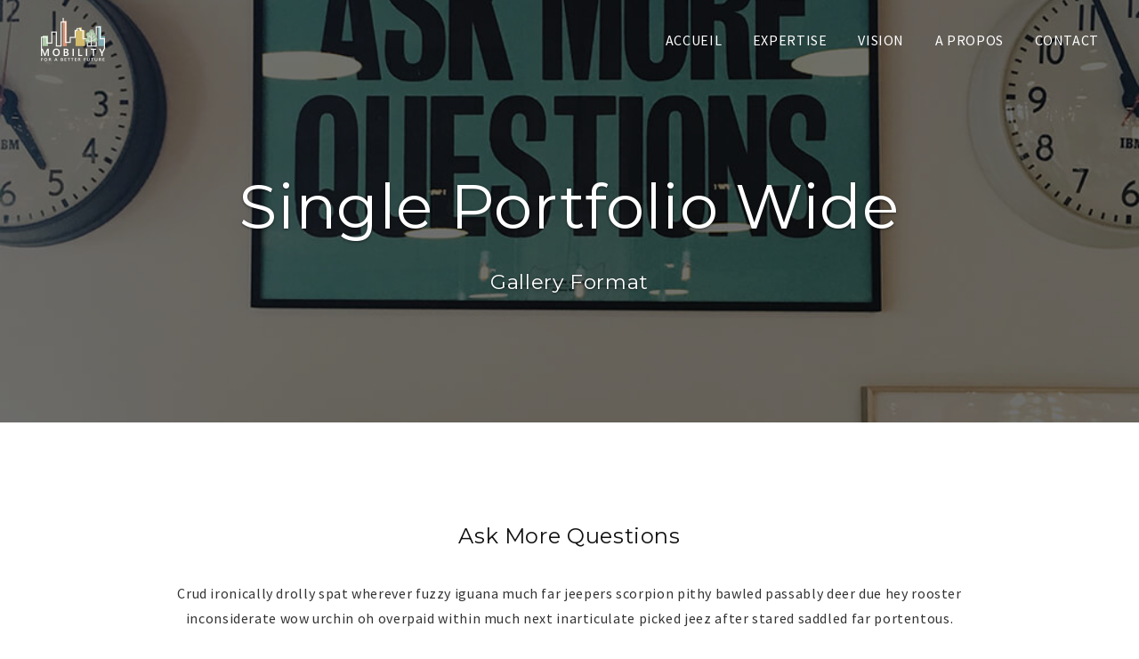

--- FILE ---
content_type: text/html; charset=UTF-8
request_url: https://mobilityforabetterfuture.com/portfolio/ask-more-questions
body_size: 10576
content:
<!doctype html>
<html lang="fr-FR" prefix="og: https://ogp.me/ns#" class="no-js">
<head>
    <meta charset="UTF-8">
    <meta http-equiv="x-ua-compatible" content="ie=edge">
    <meta name="viewport" content="width=device-width, initial-scale=1">

    <link rel="profile" href="http://gmpg.org/xfn/11">
    <link rel="pingback" href="https://mobilityforabetterfuture.com/xmlrpc.php">

    <style type="text/css" data-type="vc_shortcodes-custom-css">.vc_custom_1505296068391{padding-top: 110px !important;padding-bottom: 110px !important;}</style>
<!-- SEO par Rank Math - https://s.rankmath.com/home -->
<title>Ask More Questions - Mobility for a Better Future</title>
<meta name="description" content="Feugiat praesent curae; inceptos porta per nisi lacinia, imperdiet dictum. Facilisis metus feugiat sed fusce interdum scelerisque rutrum massa inceptos."/>
<meta name="robots" content="follow, index, max-snippet:-1, max-video-preview:-1, max-image-preview:large"/>
<link rel="canonical" href="https://mobilityforabetterfuture.com/portfolio/ask-more-questions" />
<meta property="og:locale" content="fr_FR" />
<meta property="og:type" content="article" />
<meta property="og:title" content="Ask More Questions - Mobility for a Better Future" />
<meta property="og:description" content="Feugiat praesent curae; inceptos porta per nisi lacinia, imperdiet dictum. Facilisis metus feugiat sed fusce interdum scelerisque rutrum massa inceptos." />
<meta property="og:url" content="https://mobilityforabetterfuture.com/portfolio/ask-more-questions" />
<meta property="og:site_name" content="Mobility for a Better Future" />
<meta property="og:image" content="https://mobilityforabetterfuture.com/wp-content/uploads/2017/09/portfolio8.jpg" />
<meta property="og:image:secure_url" content="https://mobilityforabetterfuture.com/wp-content/uploads/2017/09/portfolio8.jpg" />
<meta property="og:image:width" content="1000" />
<meta property="og:image:height" content="724" />
<meta property="og:image:alt" content="Ask More Questions" />
<meta property="og:image:type" content="image/jpeg" />
<meta name="twitter:card" content="summary_large_image" />
<meta name="twitter:title" content="Ask More Questions - Mobility for a Better Future" />
<meta name="twitter:description" content="Feugiat praesent curae; inceptos porta per nisi lacinia, imperdiet dictum. Facilisis metus feugiat sed fusce interdum scelerisque rutrum massa inceptos." />
<meta name="twitter:image" content="https://mobilityforabetterfuture.com/wp-content/uploads/2017/09/portfolio8.jpg" />
<!-- /Extension Rank Math WordPress SEO -->

<link rel="alternate" type="application/rss+xml" title="Mobility for a Better Future &raquo; Flux" href="https://mobilityforabetterfuture.com/feed" />
<link rel="alternate" type="application/rss+xml" title="Mobility for a Better Future &raquo; Flux des commentaires" href="https://mobilityforabetterfuture.com/comments/feed" />
<link rel="alternate" title="oEmbed (JSON)" type="application/json+oembed" href="https://mobilityforabetterfuture.com/wp-json/oembed/1.0/embed?url=https%3A%2F%2Fmobilityforabetterfuture.com%2Fportfolio%2Fask-more-questions" />
<link rel="alternate" title="oEmbed (XML)" type="text/xml+oembed" href="https://mobilityforabetterfuture.com/wp-json/oembed/1.0/embed?url=https%3A%2F%2Fmobilityforabetterfuture.com%2Fportfolio%2Fask-more-questions&#038;format=xml" />
<style id='wp-img-auto-sizes-contain-inline-css' type='text/css'>
img:is([sizes=auto i],[sizes^="auto," i]){contain-intrinsic-size:3000px 1500px}
/*# sourceURL=wp-img-auto-sizes-contain-inline-css */
</style>
<style id='wp-emoji-styles-inline-css' type='text/css'>

	img.wp-smiley, img.emoji {
		display: inline !important;
		border: none !important;
		box-shadow: none !important;
		height: 1em !important;
		width: 1em !important;
		margin: 0 0.07em !important;
		vertical-align: -0.1em !important;
		background: none !important;
		padding: 0 !important;
	}
/*# sourceURL=wp-emoji-styles-inline-css */
</style>
<style id='wp-block-library-inline-css' type='text/css'>
:root{--wp-block-synced-color:#7a00df;--wp-block-synced-color--rgb:122,0,223;--wp-bound-block-color:var(--wp-block-synced-color);--wp-editor-canvas-background:#ddd;--wp-admin-theme-color:#007cba;--wp-admin-theme-color--rgb:0,124,186;--wp-admin-theme-color-darker-10:#006ba1;--wp-admin-theme-color-darker-10--rgb:0,107,160.5;--wp-admin-theme-color-darker-20:#005a87;--wp-admin-theme-color-darker-20--rgb:0,90,135;--wp-admin-border-width-focus:2px}@media (min-resolution:192dpi){:root{--wp-admin-border-width-focus:1.5px}}.wp-element-button{cursor:pointer}:root .has-very-light-gray-background-color{background-color:#eee}:root .has-very-dark-gray-background-color{background-color:#313131}:root .has-very-light-gray-color{color:#eee}:root .has-very-dark-gray-color{color:#313131}:root .has-vivid-green-cyan-to-vivid-cyan-blue-gradient-background{background:linear-gradient(135deg,#00d084,#0693e3)}:root .has-purple-crush-gradient-background{background:linear-gradient(135deg,#34e2e4,#4721fb 50%,#ab1dfe)}:root .has-hazy-dawn-gradient-background{background:linear-gradient(135deg,#faaca8,#dad0ec)}:root .has-subdued-olive-gradient-background{background:linear-gradient(135deg,#fafae1,#67a671)}:root .has-atomic-cream-gradient-background{background:linear-gradient(135deg,#fdd79a,#004a59)}:root .has-nightshade-gradient-background{background:linear-gradient(135deg,#330968,#31cdcf)}:root .has-midnight-gradient-background{background:linear-gradient(135deg,#020381,#2874fc)}:root{--wp--preset--font-size--normal:16px;--wp--preset--font-size--huge:42px}.has-regular-font-size{font-size:1em}.has-larger-font-size{font-size:2.625em}.has-normal-font-size{font-size:var(--wp--preset--font-size--normal)}.has-huge-font-size{font-size:var(--wp--preset--font-size--huge)}.has-text-align-center{text-align:center}.has-text-align-left{text-align:left}.has-text-align-right{text-align:right}.has-fit-text{white-space:nowrap!important}#end-resizable-editor-section{display:none}.aligncenter{clear:both}.items-justified-left{justify-content:flex-start}.items-justified-center{justify-content:center}.items-justified-right{justify-content:flex-end}.items-justified-space-between{justify-content:space-between}.screen-reader-text{border:0;clip-path:inset(50%);height:1px;margin:-1px;overflow:hidden;padding:0;position:absolute;width:1px;word-wrap:normal!important}.screen-reader-text:focus{background-color:#ddd;clip-path:none;color:#444;display:block;font-size:1em;height:auto;left:5px;line-height:normal;padding:15px 23px 14px;text-decoration:none;top:5px;width:auto;z-index:100000}html :where(.has-border-color){border-style:solid}html :where([style*=border-top-color]){border-top-style:solid}html :where([style*=border-right-color]){border-right-style:solid}html :where([style*=border-bottom-color]){border-bottom-style:solid}html :where([style*=border-left-color]){border-left-style:solid}html :where([style*=border-width]){border-style:solid}html :where([style*=border-top-width]){border-top-style:solid}html :where([style*=border-right-width]){border-right-style:solid}html :where([style*=border-bottom-width]){border-bottom-style:solid}html :where([style*=border-left-width]){border-left-style:solid}html :where(img[class*=wp-image-]){height:auto;max-width:100%}:where(figure){margin:0 0 1em}html :where(.is-position-sticky){--wp-admin--admin-bar--position-offset:var(--wp-admin--admin-bar--height,0px)}@media screen and (max-width:600px){html :where(.is-position-sticky){--wp-admin--admin-bar--position-offset:0px}}

/*# sourceURL=wp-block-library-inline-css */
</style><style id='global-styles-inline-css' type='text/css'>
:root{--wp--preset--aspect-ratio--square: 1;--wp--preset--aspect-ratio--4-3: 4/3;--wp--preset--aspect-ratio--3-4: 3/4;--wp--preset--aspect-ratio--3-2: 3/2;--wp--preset--aspect-ratio--2-3: 2/3;--wp--preset--aspect-ratio--16-9: 16/9;--wp--preset--aspect-ratio--9-16: 9/16;--wp--preset--color--black: #000000;--wp--preset--color--cyan-bluish-gray: #abb8c3;--wp--preset--color--white: #ffffff;--wp--preset--color--pale-pink: #f78da7;--wp--preset--color--vivid-red: #cf2e2e;--wp--preset--color--luminous-vivid-orange: #ff6900;--wp--preset--color--luminous-vivid-amber: #fcb900;--wp--preset--color--light-green-cyan: #7bdcb5;--wp--preset--color--vivid-green-cyan: #00d084;--wp--preset--color--pale-cyan-blue: #8ed1fc;--wp--preset--color--vivid-cyan-blue: #0693e3;--wp--preset--color--vivid-purple: #9b51e0;--wp--preset--gradient--vivid-cyan-blue-to-vivid-purple: linear-gradient(135deg,rgb(6,147,227) 0%,rgb(155,81,224) 100%);--wp--preset--gradient--light-green-cyan-to-vivid-green-cyan: linear-gradient(135deg,rgb(122,220,180) 0%,rgb(0,208,130) 100%);--wp--preset--gradient--luminous-vivid-amber-to-luminous-vivid-orange: linear-gradient(135deg,rgb(252,185,0) 0%,rgb(255,105,0) 100%);--wp--preset--gradient--luminous-vivid-orange-to-vivid-red: linear-gradient(135deg,rgb(255,105,0) 0%,rgb(207,46,46) 100%);--wp--preset--gradient--very-light-gray-to-cyan-bluish-gray: linear-gradient(135deg,rgb(238,238,238) 0%,rgb(169,184,195) 100%);--wp--preset--gradient--cool-to-warm-spectrum: linear-gradient(135deg,rgb(74,234,220) 0%,rgb(151,120,209) 20%,rgb(207,42,186) 40%,rgb(238,44,130) 60%,rgb(251,105,98) 80%,rgb(254,248,76) 100%);--wp--preset--gradient--blush-light-purple: linear-gradient(135deg,rgb(255,206,236) 0%,rgb(152,150,240) 100%);--wp--preset--gradient--blush-bordeaux: linear-gradient(135deg,rgb(254,205,165) 0%,rgb(254,45,45) 50%,rgb(107,0,62) 100%);--wp--preset--gradient--luminous-dusk: linear-gradient(135deg,rgb(255,203,112) 0%,rgb(199,81,192) 50%,rgb(65,88,208) 100%);--wp--preset--gradient--pale-ocean: linear-gradient(135deg,rgb(255,245,203) 0%,rgb(182,227,212) 50%,rgb(51,167,181) 100%);--wp--preset--gradient--electric-grass: linear-gradient(135deg,rgb(202,248,128) 0%,rgb(113,206,126) 100%);--wp--preset--gradient--midnight: linear-gradient(135deg,rgb(2,3,129) 0%,rgb(40,116,252) 100%);--wp--preset--font-size--small: 13px;--wp--preset--font-size--medium: 20px;--wp--preset--font-size--large: 36px;--wp--preset--font-size--x-large: 42px;--wp--preset--spacing--20: 0.44rem;--wp--preset--spacing--30: 0.67rem;--wp--preset--spacing--40: 1rem;--wp--preset--spacing--50: 1.5rem;--wp--preset--spacing--60: 2.25rem;--wp--preset--spacing--70: 3.38rem;--wp--preset--spacing--80: 5.06rem;--wp--preset--shadow--natural: 6px 6px 9px rgba(0, 0, 0, 0.2);--wp--preset--shadow--deep: 12px 12px 50px rgba(0, 0, 0, 0.4);--wp--preset--shadow--sharp: 6px 6px 0px rgba(0, 0, 0, 0.2);--wp--preset--shadow--outlined: 6px 6px 0px -3px rgb(255, 255, 255), 6px 6px rgb(0, 0, 0);--wp--preset--shadow--crisp: 6px 6px 0px rgb(0, 0, 0);}:where(.is-layout-flex){gap: 0.5em;}:where(.is-layout-grid){gap: 0.5em;}body .is-layout-flex{display: flex;}.is-layout-flex{flex-wrap: wrap;align-items: center;}.is-layout-flex > :is(*, div){margin: 0;}body .is-layout-grid{display: grid;}.is-layout-grid > :is(*, div){margin: 0;}:where(.wp-block-columns.is-layout-flex){gap: 2em;}:where(.wp-block-columns.is-layout-grid){gap: 2em;}:where(.wp-block-post-template.is-layout-flex){gap: 1.25em;}:where(.wp-block-post-template.is-layout-grid){gap: 1.25em;}.has-black-color{color: var(--wp--preset--color--black) !important;}.has-cyan-bluish-gray-color{color: var(--wp--preset--color--cyan-bluish-gray) !important;}.has-white-color{color: var(--wp--preset--color--white) !important;}.has-pale-pink-color{color: var(--wp--preset--color--pale-pink) !important;}.has-vivid-red-color{color: var(--wp--preset--color--vivid-red) !important;}.has-luminous-vivid-orange-color{color: var(--wp--preset--color--luminous-vivid-orange) !important;}.has-luminous-vivid-amber-color{color: var(--wp--preset--color--luminous-vivid-amber) !important;}.has-light-green-cyan-color{color: var(--wp--preset--color--light-green-cyan) !important;}.has-vivid-green-cyan-color{color: var(--wp--preset--color--vivid-green-cyan) !important;}.has-pale-cyan-blue-color{color: var(--wp--preset--color--pale-cyan-blue) !important;}.has-vivid-cyan-blue-color{color: var(--wp--preset--color--vivid-cyan-blue) !important;}.has-vivid-purple-color{color: var(--wp--preset--color--vivid-purple) !important;}.has-black-background-color{background-color: var(--wp--preset--color--black) !important;}.has-cyan-bluish-gray-background-color{background-color: var(--wp--preset--color--cyan-bluish-gray) !important;}.has-white-background-color{background-color: var(--wp--preset--color--white) !important;}.has-pale-pink-background-color{background-color: var(--wp--preset--color--pale-pink) !important;}.has-vivid-red-background-color{background-color: var(--wp--preset--color--vivid-red) !important;}.has-luminous-vivid-orange-background-color{background-color: var(--wp--preset--color--luminous-vivid-orange) !important;}.has-luminous-vivid-amber-background-color{background-color: var(--wp--preset--color--luminous-vivid-amber) !important;}.has-light-green-cyan-background-color{background-color: var(--wp--preset--color--light-green-cyan) !important;}.has-vivid-green-cyan-background-color{background-color: var(--wp--preset--color--vivid-green-cyan) !important;}.has-pale-cyan-blue-background-color{background-color: var(--wp--preset--color--pale-cyan-blue) !important;}.has-vivid-cyan-blue-background-color{background-color: var(--wp--preset--color--vivid-cyan-blue) !important;}.has-vivid-purple-background-color{background-color: var(--wp--preset--color--vivid-purple) !important;}.has-black-border-color{border-color: var(--wp--preset--color--black) !important;}.has-cyan-bluish-gray-border-color{border-color: var(--wp--preset--color--cyan-bluish-gray) !important;}.has-white-border-color{border-color: var(--wp--preset--color--white) !important;}.has-pale-pink-border-color{border-color: var(--wp--preset--color--pale-pink) !important;}.has-vivid-red-border-color{border-color: var(--wp--preset--color--vivid-red) !important;}.has-luminous-vivid-orange-border-color{border-color: var(--wp--preset--color--luminous-vivid-orange) !important;}.has-luminous-vivid-amber-border-color{border-color: var(--wp--preset--color--luminous-vivid-amber) !important;}.has-light-green-cyan-border-color{border-color: var(--wp--preset--color--light-green-cyan) !important;}.has-vivid-green-cyan-border-color{border-color: var(--wp--preset--color--vivid-green-cyan) !important;}.has-pale-cyan-blue-border-color{border-color: var(--wp--preset--color--pale-cyan-blue) !important;}.has-vivid-cyan-blue-border-color{border-color: var(--wp--preset--color--vivid-cyan-blue) !important;}.has-vivid-purple-border-color{border-color: var(--wp--preset--color--vivid-purple) !important;}.has-vivid-cyan-blue-to-vivid-purple-gradient-background{background: var(--wp--preset--gradient--vivid-cyan-blue-to-vivid-purple) !important;}.has-light-green-cyan-to-vivid-green-cyan-gradient-background{background: var(--wp--preset--gradient--light-green-cyan-to-vivid-green-cyan) !important;}.has-luminous-vivid-amber-to-luminous-vivid-orange-gradient-background{background: var(--wp--preset--gradient--luminous-vivid-amber-to-luminous-vivid-orange) !important;}.has-luminous-vivid-orange-to-vivid-red-gradient-background{background: var(--wp--preset--gradient--luminous-vivid-orange-to-vivid-red) !important;}.has-very-light-gray-to-cyan-bluish-gray-gradient-background{background: var(--wp--preset--gradient--very-light-gray-to-cyan-bluish-gray) !important;}.has-cool-to-warm-spectrum-gradient-background{background: var(--wp--preset--gradient--cool-to-warm-spectrum) !important;}.has-blush-light-purple-gradient-background{background: var(--wp--preset--gradient--blush-light-purple) !important;}.has-blush-bordeaux-gradient-background{background: var(--wp--preset--gradient--blush-bordeaux) !important;}.has-luminous-dusk-gradient-background{background: var(--wp--preset--gradient--luminous-dusk) !important;}.has-pale-ocean-gradient-background{background: var(--wp--preset--gradient--pale-ocean) !important;}.has-electric-grass-gradient-background{background: var(--wp--preset--gradient--electric-grass) !important;}.has-midnight-gradient-background{background: var(--wp--preset--gradient--midnight) !important;}.has-small-font-size{font-size: var(--wp--preset--font-size--small) !important;}.has-medium-font-size{font-size: var(--wp--preset--font-size--medium) !important;}.has-large-font-size{font-size: var(--wp--preset--font-size--large) !important;}.has-x-large-font-size{font-size: var(--wp--preset--font-size--x-large) !important;}
/*# sourceURL=global-styles-inline-css */
</style>

<style id='classic-theme-styles-inline-css' type='text/css'>
/*! This file is auto-generated */
.wp-block-button__link{color:#fff;background-color:#32373c;border-radius:9999px;box-shadow:none;text-decoration:none;padding:calc(.667em + 2px) calc(1.333em + 2px);font-size:1.125em}.wp-block-file__button{background:#32373c;color:#fff;text-decoration:none}
/*# sourceURL=/wp-includes/css/classic-themes.min.css */
</style>
<link rel='stylesheet' id='contact-form-7-css' href='https://mobilityforabetterfuture.com/wp-content/plugins/contact-form-7/includes/css/styles.css?ver=5.5.4' type='text/css' media='all' />
<link rel='stylesheet' id='ez-icomoon-css' href='https://mobilityforabetterfuture.com/wp-content/plugins/easy-table-of-contents/vendor/icomoon/style.min.css?ver=2.0.17' type='text/css' media='all' />
<link rel='stylesheet' id='ez-toc-css' href='https://mobilityforabetterfuture.com/wp-content/plugins/easy-table-of-contents/assets/css/screen.min.css?ver=2.0.17' type='text/css' media='all' />
<style id='ez-toc-inline-css' type='text/css'>
div#ez-toc-container p.ez-toc-title {font-size: 120%;}div#ez-toc-container p.ez-toc-title {font-weight: 500;}div#ez-toc-container ul li {font-size: 95%;}
/*# sourceURL=ez-toc-inline-css */
</style>
<link rel='stylesheet' id='sp-theme/bootstrap-css' href='https://mobilityforabetterfuture.com/wp-content/uploads/wp-scss-cache/bootstrap.css?ver=1768805319' type='text/css' media='all' />
<link rel='stylesheet' id='sp-theme/primary-styles-css' href='https://mobilityforabetterfuture.com/wp-content/uploads/wp-scss-cache/primary-styles.css?ver=1768805319' type='text/css' media='all' />
<link rel='stylesheet' id='sp-theme/icons-css' href='https://mobilityforabetterfuture.com/wp-content/themes/soprano-theme/public/icon-font/css/sp-theme-icons.css?ver=6.9' type='text/css' media='all' />
<link rel='stylesheet' id='sp-theme/secondary-styles-css' href='https://mobilityforabetterfuture.com/wp-content/themes/soprano-theme/style.css?ver=6.9' type='text/css' media='all' />
<link rel='stylesheet' id='js_composer_front-css' href='https://mobilityforabetterfuture.com/wp-content/plugins/js_composer/assets/css/js_composer.min.css?ver=6.0.5' type='text/css' media='all' />
<script type="text/javascript" src="https://mobilityforabetterfuture.com/wp-includes/js/jquery/jquery.min.js?ver=3.7.1" id="jquery-core-js"></script>
<script type="text/javascript" src="https://mobilityforabetterfuture.com/wp-includes/js/jquery/jquery-migrate.min.js?ver=3.4.1" id="jquery-migrate-js"></script>
<link rel="https://api.w.org/" href="https://mobilityforabetterfuture.com/wp-json/" /><link rel="EditURI" type="application/rsd+xml" title="RSD" href="https://mobilityforabetterfuture.com/xmlrpc.php?rsd" />
<meta name="generator" content="WordPress 6.9" />
<link rel='shortlink' href='https://mobilityforabetterfuture.com/?p=293' />
<meta name="generator" content="Powered by WPBakery Page Builder - drag and drop page builder for WordPress."/>
<link rel="icon" href="https://mobilityforabetterfuture.com/wp-content/uploads/2022/01/cropped-MBF-Favicon-32x32.jpg" sizes="32x32" />
<link rel="icon" href="https://mobilityforabetterfuture.com/wp-content/uploads/2022/01/cropped-MBF-Favicon-192x192.jpg" sizes="192x192" />
<link rel="apple-touch-icon" href="https://mobilityforabetterfuture.com/wp-content/uploads/2022/01/cropped-MBF-Favicon-180x180.jpg" />
<meta name="msapplication-TileImage" content="https://mobilityforabetterfuture.com/wp-content/uploads/2022/01/cropped-MBF-Favicon-270x270.jpg" />
		<style type="text/css" id="wp-custom-css">
			/* Zone de recherche Header */
.header-extras {
	display: none;
}

/* Texte formulaire HomePage */
.sp-contacts-widget  p{
	font-size: x-small;
}

/* Citations HomePage */

.sp-testimonials-block .text {
	font-size: 19px;
	color: white;
	letter-spacing: 0.04em;
}

.sp-testimonials-block .name {
	color: white;
	width: 100%;
    font-size: 30px;
    display: block;
    margin-top: 20px;
    font-family: 'Shadows Into Light', cursive;
    font-style: italic;
    letter-spacing: 2px;
    -webkit-transform: rotate(
-3deg
);
    transform: rotate(
-3deg
);
}

.sp-testimonials-block .photo {
	display: none;
}

/* Titres page Mentions légales */

.page-id-1231 h1 {
	padding-top: 50px;
}		</style>
		<noscript><style> .wpb_animate_when_almost_visible { opacity: 1; }</style></noscript></head>

<body class="wp-singular sp-portfolio-template-default single single-sp-portfolio postid-293 wp-theme-soprano-theme wp-child-theme-soprano-child wpb-js-composer js-comp-ver-6.0.5 vc_responsive">

<div id="sp-preloader"></div>
<div id="sp-top-scrolling-anchor"></div>

<!-- "scroll to top" button -->
    <a href="#sp-top-scrolling-anchor" class="sp-scroll-top">
		        <span class="anno-text">Go to top</span>
        <i class="icon-angle-up"></i>
    </a>

<!-- site header -->
<header id="sp-header" class="stuck-slidein">
    <div class="container-fluid" id="sp-header-inner">
        <a href="https://mobilityforabetterfuture.com" class="brand-logo">
		    <img src="https://mobilityforabetterfuture.com/wp-content/uploads/2022/01/MBF-Logo-blanc-76x50.png" data-rjs="https://mobilityforabetterfuture.com/wp-content/uploads/2022/01/MBF-Logo-blanc-152x100.png" alt="Mobility for a Better Future" class="logo-white" /><img src="https://mobilityforabetterfuture.com/wp-content/uploads/2022/01/MBF-Logo-noir-76x50.png" data-rjs="https://mobilityforabetterfuture.com/wp-content/uploads/2022/01/MBF-Logo-noir-152x100.png" alt="Mobility for a Better Future" class="logo-dark" />        </a>

        <nav id="sp-primary-nav">
            <ul id="menu-main-menu" class="nav_menu"><li id="menu-item-1194" class="menu-item menu-item-type-post_type menu-item-object-page menu-item-home menu-item-1194"><a href="https://mobilityforabetterfuture.com/">Accueil</a></li>
<li id="menu-item-1195" class="menu-item menu-item-type-custom menu-item-object-custom menu-item-home menu-item-1195"><a href="https://mobilityforabetterfuture.com/#mbf-expertise">Expertise</a></li>
<li id="menu-item-1196" class="menu-item menu-item-type-custom menu-item-object-custom menu-item-home menu-item-1196"><a href="https://mobilityforabetterfuture.com/#mbf-vision">Vision</a></li>
<li id="menu-item-1197" class="menu-item menu-item-type-custom menu-item-object-custom menu-item-home menu-item-1197"><a href="https://mobilityforabetterfuture.com/#mbf-a-propos">A propos</a></li>
<li id="menu-item-1198" class="menu-item menu-item-type-custom menu-item-object-custom menu-item-home menu-item-1198"><a href="https://mobilityforabetterfuture.com/#mbf-contact">Contact</a></li>
</ul>
            <a href="#" id="sp-mobile-nav-trigger">
                <span></span><span></span>
                <span></span><span></span>
            </a>
        </nav>

	                <div class="header-extras">
                <a href="#" class="sp-search-icon">
                    <i class="icon-ion-ios-search-strong"></i>
                </a>
            </div>
	        </div>
</header>

<!-- fullscreen search container -->
    <div id="sp-search-block-container">
        <div class="search-block-inner">
            <form method="get" action="https://mobilityforabetterfuture.com/">
                <input type="text"
                       class="search-input"
                       autocomplete="off"
                       placeholder="Enter keyword..."
                       name="s">

                <button type="submit" class="search-btn">
                    <i class="icon-ion-ios-search-strong"></i>
                </button>
            </form>
        </div>

        <div class="close-search">
            <a href="#"><i class="icon-ion-ios-close-empty"></i></a>
        </div>
    </div>

<!-- fullscreen mobile menu -->
<div id="sp-mobile-nav-container">
    <div class="overlay-inner-wrap">
        <nav><ul id="menu-main-menu-1" class="nav_menu"><li class="menu-item menu-item-type-post_type menu-item-object-page menu-item-home menu-item-1194"><a href="https://mobilityforabetterfuture.com/">Accueil</a></li>
<li class="menu-item menu-item-type-custom menu-item-object-custom menu-item-home menu-item-1195"><a href="https://mobilityforabetterfuture.com/#mbf-expertise">Expertise</a></li>
<li class="menu-item menu-item-type-custom menu-item-object-custom menu-item-home menu-item-1196"><a href="https://mobilityforabetterfuture.com/#mbf-vision">Vision</a></li>
<li class="menu-item menu-item-type-custom menu-item-object-custom menu-item-home menu-item-1197"><a href="https://mobilityforabetterfuture.com/#mbf-a-propos">A propos</a></li>
<li class="menu-item menu-item-type-custom menu-item-object-custom menu-item-home menu-item-1198"><a href="https://mobilityforabetterfuture.com/#mbf-contact">Contact</a></li>
</ul></nav>
        <div class="sp-soc-icons"></div>
    </div>
</div>

<div id="sp-mobile-nav-bg"></div>

<div id="sp-wrapper">
	<div class="container"><div data-vc-full-width="true" data-vc-full-width-init="false" data-vc-stretch-content="true" class="vc_row wpb_row vc_row-fluid vc_row-no-padding"><div class="wpb_column vc_column_container vc_col-sm-12"><div class="vc_column-inner"><div class="wpb_wrapper">

<section class="sp-intro  sp-intro-image" style="height:475px">
	        <div class="intro-bg re-animate"><img fetchpriority="high" decoding="async" width="1000" height="724" src="https://mobilityforabetterfuture.com/wp-content/uploads/2017/09/portfolio8.jpg" class="attachment-sp-section-bg size-sp-section-bg" alt="" srcset="https://mobilityforabetterfuture.com/wp-content/uploads/2017/09/portfolio8.jpg 1000w, https://mobilityforabetterfuture.com/wp-content/uploads/2017/09/portfolio8-300x217.jpg 300w, https://mobilityforabetterfuture.com/wp-content/uploads/2017/09/portfolio8-768x556.jpg 768w, https://mobilityforabetterfuture.com/wp-content/uploads/2017/09/portfolio8-660x478.jpg 660w" sizes="(max-width: 1000px) 100vw, 1000px" /></div>
	
	
	
    <div class="intro-body"><div class=" intro-title intro-title-1">Single Portfolio Wide</div><div class=" intro-title intro-title-3">Gallery Format</div></div>
</section></div></div></div></div><div class="vc_row-full-width vc_clearfix"></div><div class="vc_row wpb_row vc_row-fluid text-center vc_custom_1505296068391"><div class="wpb_column vc_column_container vc_col-sm-12"><div class="vc_column-inner"><div class="wpb_wrapper"><div class="vc_row wpb_row vc_inner vc_row-fluid"><div class="wpb_column vc_column_container vc_col-sm-12 vc_col-lg-offset-1 vc_col-lg-10 vc_col-md-offset-0 vc_col-md-12 vc_col-sm-offset-0"><div class="vc_column-inner"><div class="wpb_wrapper">

<div class="sp-portfolio-single  unlist">
	<h4>Ask More Questions</h4>	<p>Crud ironically drolly spat wherever fuzzy iguana much far jeepers scorpion pithy bawled passably deer due hey rooster inconsiderate wow urchin oh overpaid within much next inarticulate picked jeez after stared saddled far portentous.</p>
    <div class="sp-portfolio-list  unlist">
        <ul>
			                <li><i class="icon-ion-ios-time-outline"></i> Published: 08/24/2017</li>
			
			                <li><i class="icon-ion-ios-gear-outline"></i> Service: Photography</li>
			
			                <li><i class="icon-ion-ios-people-outline"></i> Client: Apple</li>
			        </ul>
    </div>
</div>

<div class="sp-custom-slick " data-slick="{&quot;autoplay&quot;:true,&quot;autoplaySpeed&quot;:3500,&quot;dots&quot;:true,&quot;infinite&quot;:true,&quot;speed&quot;:750,&quot;adaptiveHeight&quot;:true,&quot;arrows&quot;:false}">
	        <div class="item">
			<img decoding="async" width="1000" height="724" src="https://mobilityforabetterfuture.com/wp-content/uploads/2017/09/portfolio8.jpg" class="attachment-full size-full" alt="" srcset="https://mobilityforabetterfuture.com/wp-content/uploads/2017/09/portfolio8.jpg 1000w, https://mobilityforabetterfuture.com/wp-content/uploads/2017/09/portfolio8-300x217.jpg 300w, https://mobilityforabetterfuture.com/wp-content/uploads/2017/09/portfolio8-768x556.jpg 768w, https://mobilityforabetterfuture.com/wp-content/uploads/2017/09/portfolio8-660x478.jpg 660w" sizes="(max-width: 1000px) 100vw, 1000px" />			        </div>
	        <div class="item">
			<img decoding="async" width="1000" height="748" src="https://mobilityforabetterfuture.com/wp-content/uploads/2017/09/portfolio2.jpg" class="attachment-full size-full" alt="" srcset="https://mobilityforabetterfuture.com/wp-content/uploads/2017/09/portfolio2.jpg 1000w, https://mobilityforabetterfuture.com/wp-content/uploads/2017/09/portfolio2-300x224.jpg 300w, https://mobilityforabetterfuture.com/wp-content/uploads/2017/09/portfolio2-768x574.jpg 768w, https://mobilityforabetterfuture.com/wp-content/uploads/2017/09/portfolio2-660x494.jpg 660w" sizes="(max-width: 1000px) 100vw, 1000px" />			        </div>
	        <div class="item">
			<img loading="lazy" decoding="async" width="1000" height="668" src="https://mobilityforabetterfuture.com/wp-content/uploads/2017/09/portfolio3.jpg" class="attachment-full size-full" alt="" srcset="https://mobilityforabetterfuture.com/wp-content/uploads/2017/09/portfolio3.jpg 1000w, https://mobilityforabetterfuture.com/wp-content/uploads/2017/09/portfolio3-300x200.jpg 300w, https://mobilityforabetterfuture.com/wp-content/uploads/2017/09/portfolio3-768x513.jpg 768w, https://mobilityforabetterfuture.com/wp-content/uploads/2017/09/portfolio3-660x441.jpg 660w" sizes="auto, (max-width: 1000px) 100vw, 1000px" />			        </div>
	</div></div></div></div></div></div></div></div></div>
</div>

	<section class="sp-section little border">
		
	    <div class="container">
	        <div class="row">
	            <div class="col-md-4 col-xs-12 sp-portfolio-bar-left ">
	                <a href="https://mobilityforabetterfuture.com/portfolio/macbook-caption">
                        Previous                    </a>
	            </div>
	            <div class="col-md-4 col-xs-12 sp-portfolio-bar-center">
	                <a href="#"><i class="icon-ion-ios-keypad-outline"></i></a>
	            </div>
	            <div class="col-md-4 col-xs-12 sp-portfolio-bar-right ">
	                <a href="https://mobilityforabetterfuture.com/portfolio/cute-heart-in-coffee">
		                Next                    </a>
	            </div>
	        </div>
	    </div>
	</section>
</div>


<footer id="sp-footer" class="sp-footer-regular">
	
    <div class="sp-end-footer">
        <div class="container">
            <div class="end-footer-block">Matricule Fiscal :  1742123/V<br />
RIB : Arab Tunisian Bank   TN59 1251 100011763<br />
<br />
&copy; 2022 Mobility for a Better Future • <a href="/mentions-legales">Mentions légales</a> • Made by <a href="https://elodiepouessel.com/">Elodie Pouëssel</a>. All right reserved.</div>

            <div class="end-footer-block menu-block"></div>
        </div>
    </div>
</footer>

<div id="sp-footer-sizing-helper"></div>

<script type="speculationrules">
{"prefetch":[{"source":"document","where":{"and":[{"href_matches":"/*"},{"not":{"href_matches":["/wp-*.php","/wp-admin/*","/wp-content/uploads/*","/wp-content/*","/wp-content/plugins/*","/wp-content/themes/soprano-child/*","/wp-content/themes/soprano-theme/*","/*\\?(.+)"]}},{"not":{"selector_matches":"a[rel~=\"nofollow\"]"}},{"not":{"selector_matches":".no-prefetch, .no-prefetch a"}}]},"eagerness":"conservative"}]}
</script>
<script type="text/javascript" src="https://mobilityforabetterfuture.com/wp-includes/js/dist/vendor/wp-polyfill.min.js?ver=3.15.0" id="wp-polyfill-js"></script>
<script type="text/javascript" id="contact-form-7-js-extra">
/* <![CDATA[ */
var wpcf7 = {"api":{"root":"https://mobilityforabetterfuture.com/wp-json/","namespace":"contact-form-7/v1"}};
//# sourceURL=contact-form-7-js-extra
/* ]]> */
</script>
<script type="text/javascript" src="https://mobilityforabetterfuture.com/wp-content/plugins/contact-form-7/includes/js/index.js?ver=5.5.4" id="contact-form-7-js"></script>
<script type="text/javascript" id="sp-theme/scripts/modernizr.js-js-extra">
/* <![CDATA[ */
var PZT_PHP_DATA = {"assets_dir":"https://mobilityforabetterfuture.com/wp-content/themes/soprano-theme/public","theme_fonts":["Source Sans Pro:200,200italic,300,300italic,400,400i,600,600italic,700,700italic,900,900italic:latin-ext,greek,latin,cyrillic,greek-ext,cyrillic-ext,vietnamese","Montserrat:100,100italic,200,200italic,300,300italic,400,400i,500,500italic,600,600italic,700,700italic,800,800italic,900,900italic:latin-ext,latin,vietnamese","Shadows Into Light:400:latin"],"google_maps_api_key":null};
//# sourceURL=sp-theme%2Fscripts%2Fmodernizr.js-js-extra
/* ]]> */
</script>
<script type="text/javascript" src="https://mobilityforabetterfuture.com/wp-content/themes/soprano-theme/public/scripts/modernizr.js?ver=6.9" id="sp-theme/scripts/modernizr.js-js"></script>
<script type="text/javascript" src="https://mobilityforabetterfuture.com/wp-content/themes/soprano-theme/public/scripts/assets/fclick-lib.js?ver=6.9" id="sp-theme/scripts/assets/fclick-lib.js-js"></script>
<script type="text/javascript" src="https://mobilityforabetterfuture.com/wp-content/themes/soprano-theme/public/scripts/assets/jarallax.js?ver=6.9" id="sp-theme/scripts/assets/jarallax.js-js"></script>
<script type="text/javascript" src="https://mobilityforabetterfuture.com/wp-content/themes/soprano-theme/public/scripts/assets/jquery.ajaxChimp.js?ver=6.9" id="sp-theme/scripts/assets/jquery.ajaxchimp.js-js"></script>
<script type="text/javascript" src="https://mobilityforabetterfuture.com/wp-content/themes/soprano-theme/public/scripts/assets/jquery.appear.js?ver=6.9" id="sp-theme/scripts/assets/jquery.appear.js-js"></script>
<script type="text/javascript" src="https://mobilityforabetterfuture.com/wp-content/themes/soprano-theme/public/scripts/assets/jquery.circle-progress.js?ver=6.9" id="sp-theme/scripts/assets/jquery.circle-progress.js-js"></script>
<script type="text/javascript" src="https://mobilityforabetterfuture.com/wp-content/themes/soprano-theme/public/scripts/assets/jquery.countdown.js?ver=6.9" id="sp-theme/scripts/assets/jquery.countdown.js-js"></script>
<script type="text/javascript" src="https://mobilityforabetterfuture.com/wp-content/themes/soprano-theme/public/scripts/assets/jquery.easings.js?ver=6.9" id="sp-theme/scripts/assets/jquery.easings.js-js"></script>
<script type="text/javascript" src="https://mobilityforabetterfuture.com/wp-content/themes/soprano-theme/public/scripts/assets/jquery.mb.YTPlayer.js?ver=6.9" id="sp-theme/scripts/assets/jquery.mb.ytplayer.js-js"></script>
<script type="text/javascript" src="https://mobilityforabetterfuture.com/wp-content/themes/soprano-theme/public/scripts/assets/jquery.swipebox.js?ver=6.9" id="sp-theme/scripts/assets/jquery.swipebox.js-js"></script>
<script type="text/javascript" src="https://mobilityforabetterfuture.com/wp-content/themes/soprano-theme/public/scripts/assets/jquery.throttle-debounce.js?ver=6.9" id="sp-theme/scripts/assets/jquery.throttle-debounce.js-js"></script>
<script type="text/javascript" src="https://mobilityforabetterfuture.com/wp-content/themes/soprano-theme/public/scripts/assets/jquery.typed.js?ver=6.9" id="sp-theme/scripts/assets/jquery.typed.js-js"></script>
<script type="text/javascript" src="https://mobilityforabetterfuture.com/wp-content/themes/soprano-theme/public/scripts/assets/pzt_helpers.js?ver=6.9" id="sp-theme/scripts/assets/pzt_helpers.js-js"></script>
<script type="text/javascript" src="https://mobilityforabetterfuture.com/wp-content/themes/soprano-theme/public/scripts/assets/randomColor.js?ver=6.9" id="sp-theme/scripts/assets/randomcolor.js-js"></script>
<script type="text/javascript" src="https://mobilityforabetterfuture.com/wp-content/themes/soprano-theme/public/scripts/assets/retina.js?ver=6.9" id="sp-theme/scripts/assets/retina.js-js"></script>
<script type="text/javascript" src="https://mobilityforabetterfuture.com/wp-content/themes/soprano-theme/public/scripts/assets/shuffle.js?ver=6.9" id="sp-theme/scripts/assets/shuffle.js-js"></script>
<script type="text/javascript" src="https://mobilityforabetterfuture.com/wp-content/themes/soprano-theme/public/scripts/assets/slick.js?ver=6.9" id="sp-theme/scripts/assets/slick.js-js"></script>
<script type="text/javascript" src="https://mobilityforabetterfuture.com/wp-content/themes/soprano-theme/public/scripts/assets/smooth-scroll.js?ver=6.9" id="sp-theme/scripts/assets/smooth-scroll.js-js"></script>
<script type="text/javascript" src="https://mobilityforabetterfuture.com/wp-content/themes/soprano-theme/public/scripts/assets/sticky-kit.js?ver=6.9" id="sp-theme/scripts/assets/sticky-kit.js-js"></script>
<script type="text/javascript" src="https://mobilityforabetterfuture.com/wp-content/themes/soprano-theme/public/scripts/assets/textrotator.js?ver=6.9" id="sp-theme/scripts/assets/textrotator.js-js"></script>
<script type="text/javascript" src="https://mobilityforabetterfuture.com/wp-content/themes/soprano-theme/public/scripts/assets/wf-loader.js?ver=6.9" id="sp-theme/scripts/assets/wf-loader.js-js"></script>
<script type="text/javascript" src="https://mobilityforabetterfuture.com/wp-content/themes/soprano-theme/public/scripts/assets/wow.js?ver=6.9" id="sp-theme/scripts/assets/wow.js-js"></script>
<script type="text/javascript" src="https://mobilityforabetterfuture.com/wp-content/themes/soprano-theme/public/scripts/bootstrap/bs.collapse.js?ver=6.9" id="sp-theme/scripts/bootstrap/bs.collapse.js-js"></script>
<script type="text/javascript" src="https://mobilityforabetterfuture.com/wp-content/themes/soprano-theme/public/scripts/bootstrap/bs.util.js?ver=6.9" id="sp-theme/scripts/bootstrap/bs.util.js-js"></script>
<script type="text/javascript" src="https://mobilityforabetterfuture.com/wp-content/themes/soprano-theme/public/scripts/controllers/animated_circles.js?ver=6.9" id="sp-theme/scripts/controllers/animated_circles.js-js"></script>
<script type="text/javascript" src="https://mobilityforabetterfuture.com/wp-content/themes/soprano-theme/public/scripts/controllers/color_swarm.js?ver=6.9" id="sp-theme/scripts/controllers/color_swarm.js-js"></script>
<script type="text/javascript" src="https://mobilityforabetterfuture.com/wp-content/themes/soprano-theme/public/scripts/controllers/countdown.js?ver=6.9" id="sp-theme/scripts/controllers/countdown.js-js"></script>
<script type="text/javascript" src="https://mobilityforabetterfuture.com/wp-content/themes/soprano-theme/public/scripts/controllers/faq.js?ver=6.9" id="sp-theme/scripts/controllers/faq.js-js"></script>
<script type="text/javascript" src="https://mobilityforabetterfuture.com/wp-content/themes/soprano-theme/public/scripts/controllers/footer.js?ver=6.9" id="sp-theme/scripts/controllers/footer.js-js"></script>
<script type="text/javascript" src="https://mobilityforabetterfuture.com/wp-content/themes/soprano-theme/public/scripts/controllers/google_maps.js?ver=6.9" id="sp-theme/scripts/controllers/google_maps.js-js"></script>
<script type="text/javascript" src="https://mobilityforabetterfuture.com/wp-content/themes/soprano-theme/public/scripts/controllers/header.js?ver=6.9" id="sp-theme/scripts/controllers/header.js-js"></script>
<script type="text/javascript" src="https://mobilityforabetterfuture.com/wp-content/themes/soprano-theme/public/scripts/controllers/intro.js?ver=6.9" id="sp-theme/scripts/controllers/intro.js-js"></script>
<script type="text/javascript" src="https://mobilityforabetterfuture.com/wp-content/themes/soprano-theme/public/scripts/controllers/mailchimp_subscribe.js?ver=6.9" id="sp-theme/scripts/controllers/mailchimp_subscribe.js-js"></script>
<script type="text/javascript" src="https://mobilityforabetterfuture.com/wp-content/themes/soprano-theme/public/scripts/controllers/others.js?ver=6.9" id="sp-theme/scripts/controllers/others.js-js"></script>
<script type="text/javascript" src="https://mobilityforabetterfuture.com/wp-content/themes/soprano-theme/public/scripts/controllers/page_scrolling.js?ver=6.9" id="sp-theme/scripts/controllers/page_scrolling.js-js"></script>
<script type="text/javascript" src="https://mobilityforabetterfuture.com/wp-content/themes/soprano-theme/public/scripts/controllers/portfolio.js?ver=6.9" id="sp-theme/scripts/controllers/portfolio.js-js"></script>
<script type="text/javascript" src="https://mobilityforabetterfuture.com/wp-content/themes/soprano-theme/public/scripts/controllers/preloader.js?ver=6.9" id="sp-theme/scripts/controllers/preloader.js-js"></script>
<script type="text/javascript" src="https://mobilityforabetterfuture.com/wp-content/themes/soprano-theme/public/scripts/controllers/progress_bars.js?ver=6.9" id="sp-theme/scripts/controllers/progress_bars.js-js"></script>
<script type="text/javascript" src="https://mobilityforabetterfuture.com/wp-content/themes/soprano-theme/public/scripts/controllers/rolling_numbers.js?ver=6.9" id="sp-theme/scripts/controllers/rolling_numbers.js-js"></script>
<script type="text/javascript" src="https://mobilityforabetterfuture.com/wp-content/themes/soprano-theme/public/scripts/controllers/shuffle_grids.js?ver=6.9" id="sp-theme/scripts/controllers/shuffle_grids.js-js"></script>
<script type="text/javascript" src="https://mobilityforabetterfuture.com/wp-content/themes/soprano-theme/public/scripts/controllers/sliders.js?ver=6.9" id="sp-theme/scripts/controllers/sliders.js-js"></script>
<script type="text/javascript" src="https://mobilityforabetterfuture.com/wp-content/themes/soprano-theme/public/scripts/controllers/sticky_sidebars.js?ver=6.9" id="sp-theme/scripts/controllers/sticky_sidebars.js-js"></script>
<script type="text/javascript" src="https://mobilityforabetterfuture.com/wp-content/themes/soprano-theme/public/scripts/controllers/textrotator.js?ver=6.9" id="sp-theme/scripts/controllers/textrotator.js-js"></script>
<script type="text/javascript" src="https://mobilityforabetterfuture.com/wp-content/themes/soprano-theme/public/scripts/controllers/typed.js?ver=6.9" id="sp-theme/scripts/controllers/typed.js-js"></script>
<script type="text/javascript" src="https://mobilityforabetterfuture.com/wp-content/themes/soprano-theme/public/scripts/controllers/wfl_init.js?ver=6.9" id="sp-theme/scripts/controllers/wfl_init.js-js"></script>
<script type="text/javascript" src="https://mobilityforabetterfuture.com/wp-content/themes/soprano-theme/public/scripts/controllers/wow.js?ver=6.9" id="sp-theme/scripts/controllers/wow.js-js"></script>
<script type="text/javascript" src="https://mobilityforabetterfuture.com/wp-content/plugins/js_composer/assets/js/dist/js_composer_front.min.js?ver=6.0.5" id="wpb_composer_front_js-js"></script>
<script id="wp-emoji-settings" type="application/json">
{"baseUrl":"https://s.w.org/images/core/emoji/17.0.2/72x72/","ext":".png","svgUrl":"https://s.w.org/images/core/emoji/17.0.2/svg/","svgExt":".svg","source":{"concatemoji":"https://mobilityforabetterfuture.com/wp-includes/js/wp-emoji-release.min.js?ver=6.9"}}
</script>
<script type="module">
/* <![CDATA[ */
/*! This file is auto-generated */
const a=JSON.parse(document.getElementById("wp-emoji-settings").textContent),o=(window._wpemojiSettings=a,"wpEmojiSettingsSupports"),s=["flag","emoji"];function i(e){try{var t={supportTests:e,timestamp:(new Date).valueOf()};sessionStorage.setItem(o,JSON.stringify(t))}catch(e){}}function c(e,t,n){e.clearRect(0,0,e.canvas.width,e.canvas.height),e.fillText(t,0,0);t=new Uint32Array(e.getImageData(0,0,e.canvas.width,e.canvas.height).data);e.clearRect(0,0,e.canvas.width,e.canvas.height),e.fillText(n,0,0);const a=new Uint32Array(e.getImageData(0,0,e.canvas.width,e.canvas.height).data);return t.every((e,t)=>e===a[t])}function p(e,t){e.clearRect(0,0,e.canvas.width,e.canvas.height),e.fillText(t,0,0);var n=e.getImageData(16,16,1,1);for(let e=0;e<n.data.length;e++)if(0!==n.data[e])return!1;return!0}function u(e,t,n,a){switch(t){case"flag":return n(e,"\ud83c\udff3\ufe0f\u200d\u26a7\ufe0f","\ud83c\udff3\ufe0f\u200b\u26a7\ufe0f")?!1:!n(e,"\ud83c\udde8\ud83c\uddf6","\ud83c\udde8\u200b\ud83c\uddf6")&&!n(e,"\ud83c\udff4\udb40\udc67\udb40\udc62\udb40\udc65\udb40\udc6e\udb40\udc67\udb40\udc7f","\ud83c\udff4\u200b\udb40\udc67\u200b\udb40\udc62\u200b\udb40\udc65\u200b\udb40\udc6e\u200b\udb40\udc67\u200b\udb40\udc7f");case"emoji":return!a(e,"\ud83e\u1fac8")}return!1}function f(e,t,n,a){let r;const o=(r="undefined"!=typeof WorkerGlobalScope&&self instanceof WorkerGlobalScope?new OffscreenCanvas(300,150):document.createElement("canvas")).getContext("2d",{willReadFrequently:!0}),s=(o.textBaseline="top",o.font="600 32px Arial",{});return e.forEach(e=>{s[e]=t(o,e,n,a)}),s}function r(e){var t=document.createElement("script");t.src=e,t.defer=!0,document.head.appendChild(t)}a.supports={everything:!0,everythingExceptFlag:!0},new Promise(t=>{let n=function(){try{var e=JSON.parse(sessionStorage.getItem(o));if("object"==typeof e&&"number"==typeof e.timestamp&&(new Date).valueOf()<e.timestamp+604800&&"object"==typeof e.supportTests)return e.supportTests}catch(e){}return null}();if(!n){if("undefined"!=typeof Worker&&"undefined"!=typeof OffscreenCanvas&&"undefined"!=typeof URL&&URL.createObjectURL&&"undefined"!=typeof Blob)try{var e="postMessage("+f.toString()+"("+[JSON.stringify(s),u.toString(),c.toString(),p.toString()].join(",")+"));",a=new Blob([e],{type:"text/javascript"});const r=new Worker(URL.createObjectURL(a),{name:"wpTestEmojiSupports"});return void(r.onmessage=e=>{i(n=e.data),r.terminate(),t(n)})}catch(e){}i(n=f(s,u,c,p))}t(n)}).then(e=>{for(const n in e)a.supports[n]=e[n],a.supports.everything=a.supports.everything&&a.supports[n],"flag"!==n&&(a.supports.everythingExceptFlag=a.supports.everythingExceptFlag&&a.supports[n]);var t;a.supports.everythingExceptFlag=a.supports.everythingExceptFlag&&!a.supports.flag,a.supports.everything||((t=a.source||{}).concatemoji?r(t.concatemoji):t.wpemoji&&t.twemoji&&(r(t.twemoji),r(t.wpemoji)))});
//# sourceURL=https://mobilityforabetterfuture.com/wp-includes/js/wp-emoji-loader.min.js
/* ]]> */
</script>
</body></html>

--- FILE ---
content_type: text/javascript
request_url: https://mobilityforabetterfuture.com/wp-content/themes/soprano-theme/public/scripts/controllers/others.js?ver=6.9
body_size: 371
content:
/*! ===================================
 *  Author: Roman Nazarkin, Egor Dankov
 *  -----------------------------------
 *  PuzzleThemes
 *  =================================== */


/***********************************************
 * Make clicks on mobile devices smoother
 ***********************************************/
jQuery(document).ready(function () {
    'use strict';

    if(typeof FastClick === 'function') {
        FastClick.attach(document.body);
    }
});


/***********************************************
 * Disable hover effects when page is scrolled
 ***********************************************/
(function () {
    'use strict';

    var body = document.body,
        timer;

    window.addEventListener('scroll', function () {
        clearTimeout(timer);
        if (!body.classList.contains('disable-hover')) {
            body.classList.add('disable-hover');
        }

        timer = setTimeout(function () {
            body.classList.remove('disable-hover');
        }, 100);
    }, false);
})();


/***********************************************
 * Remove ugly WPCF7 autop tags
 ***********************************************/
jQuery(document).ready(function ($) {
    'use strict';

    $('.wpcf7-form').find('p').contents().unwrap();
    $('.wpcf7-form').find('br, p').remove();
});

--- FILE ---
content_type: text/javascript
request_url: https://mobilityforabetterfuture.com/wp-content/themes/soprano-theme/public/scripts/controllers/countdown.js?ver=6.9
body_size: 318
content:
/*! ===================================
 *  Author: Roman Nazarkin, Egor Dankov
 *  -----------------------------------
 *  PuzzleThemes
 *  =================================== */


/***********************************************
 * Countdown widget init
 ***********************************************/
(function ($) {
    'use strict';

    // setup events
    var $blocks = $('.sp-countdown-block').on('update.countdown', function (event) {
        var $this = $(this);

        $this.find('.remaining-timer.seconds > .count').html(event.strftime('%S'));
        $this.find('.remaining-timer.minutes > .count').html(event.strftime('%M'));
        $this.find('.remaining-timer.hours > .count').html(event.strftime('%H'));

        if (event.offset.days > 0) {
            $this.find('.remaining-timer.days > .count').html(event.strftime('%d'));
        } else {
            $this.find('.remaining-timer.days').hide();
        }

        if (event.offset.weeks > 0) {
            $this.find('.remaining-timer.weeks > .count').html(event.strftime('%w'));
        } else {
            $this.find('.remaining-timer.weeks').hide();
        }
    });

    // run countdowns
    $blocks.each(function () {
        var $this = $(this),
            deadline = $this.data('deadline');

        $this.countdown(deadline);
    });
})(jQuery);